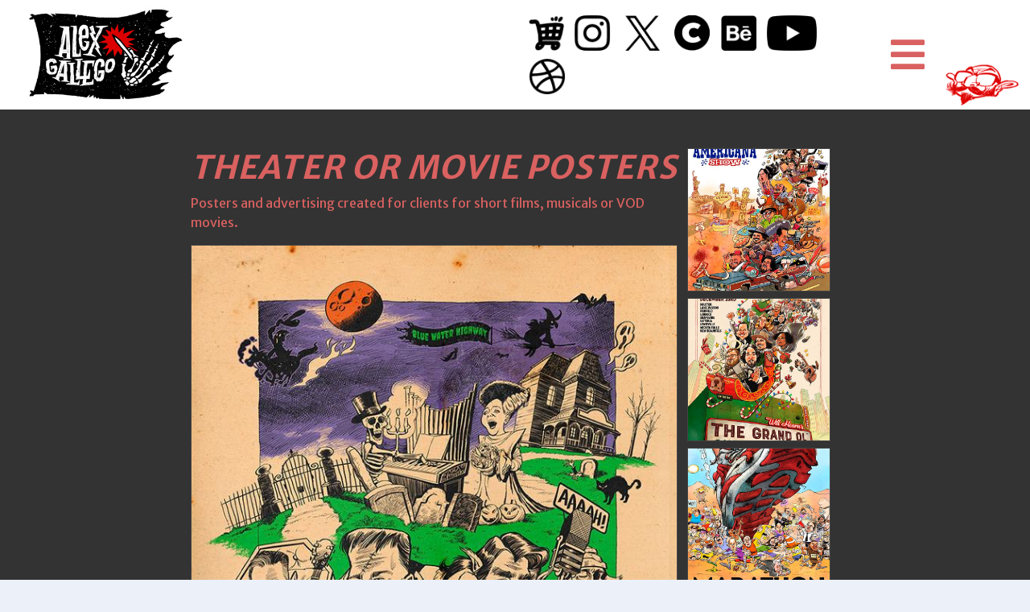

--- FILE ---
content_type: text/html;charset=UTF-8
request_url: https://www.alexgallego.com/en/artwork.cfm/id/32609/theater-or-movie-posters.htm
body_size: 3257
content:

<!doctype html>
<html lang="en">
<head>

<!-- Required meta tags -->
<meta charset="utf-8">
<meta name="viewport" content="width=device-width, initial-scale=1, shrink-to-fit=no" />
<link rel="icon" href="/favicon.ico" type="image/x-icon" />

<link href="https://cdn.jsdelivr.net/npm/bootstrap@5.1.3/dist/css/bootstrap.min.css" rel="stylesheet" integrity="sha384-1BmE4kWBq78iYhFldvKuhfTAU6auU8tT94WrHftjDbrCEXSU1oBoqyl2QvZ6jIW3" crossorigin="anonymous">





<link rel="stylesheet" type="text/css" media="all" href="https://www.alexgallego.com/CSS/animate.css" >

<link rel="stylesheet" type="text/css" href="https://www.alexgallego.com/CSS/scroll_to_top_3.css"/>


<link rel="stylesheet" type="text/css" href="https://www.alexgallego.com/CSS/defaults_3.css?v={ts '2026-01-27 09:13:43'}"/>

    	<link rel="stylesheet" type="text/css" href="https://www.alexgallego.com/CSS/artwork.css?v={ts '2026-01-27 09:13:43'}"/>
    

<link rel="stylesheet" href="https://pdcc.gdpr.es/pdcc.min.css">
<script charset="utf-8" src="https://pdcc.gdpr.es/pdcc.min.js"></script>
<script type="text/javascript"> 
PDCookieConsent.config({ 
    "brand": {
        "dev" : true,
        "name": "ALEX GALLEGO",
        "url" : "https://www.alexgallego.com",
        "websiteOwner" : "ALEX GALLEGO"
    },
    "cookiePolicyLink": "//javascript:loadTextLegal(32367)", 
    "hideModalIn": [""], 
    "styles": { 
        "primaryButton": {
            "bgColor" : "#222222", 
            "txtColor": "#DDDDDD"
        },
        "secondaryButton": { 
            "bgColor" : "#d5d5c5", 
            "txtColor": "#333333"
        }
    }
});
</script>


<!-- Google tag (gtag.js) -->
<script async src="https://www.googletagmanager.com/gtag/js?id=G-02T9DD04XB"></script>
<script>
  window.dataLayer = window.dataLayer || [];
  function gtag(){dataLayer.push(arguments);}
  gtag('js', new Date());

  gtag('config', 'G-02T9DD04XB');
</script>
<title>Theater or Movie Posters - Alex Gallego Caricature, Cartoon, Design, Humour</title><meta name="title" content="Theater or Movie Posters - Alex Gallego Caricature, Cartoon, Design, Humour"/><meta name="subject" content="Theater or Movie Posters - Alex Gallego Caricature, Cartoon, Design, Humour"/><meta name="description" content="Theater or Movie Posters - Alex Gallego Caricature, Cartoon, Design, Humour"/><meta name="keywords" content="movie poster, poster design, poster art, poster, posters"/><link rel="canonical" href="https://www.alexgallego.com/en/artwork.cfm/id/32609/theater-or-movie-posters.htm"/></head>

<body>
<header>
    <div class="container-fluid bg-white">
        <div class="row">
            <div class="col-8 col-sm-6 my-2">
                <a href="/en/home.cfm"><img src="/IMAGES/LOGOS/alex-gallego-3.jpg" height="120" /></a>
            </div>
            <div class="col-4 col-sm-6 text-right d-flex justify-content-end align-items-end">
                <div id="divXarxes" class="mr-5 h-100 d-none d-sm-flex align-items-center">
                    
        <ul class="ulXarxes ulXarxesDesktop">
            <li><a href="https://linktr.ee/alexgallego" target="_blank"><img src="/IMAGES/09/cart.png" class="img-fluid"/></a></li>
            <li><a href="https://www.instagram.com/gariebo/" target="_blank"><img src="/IMAGES/09/instagram.png" class="img-fluid" /></a></li>
            <li><a href="https://twitter.com/gariebo" target="_blank"><img src="/IMAGES/09/twitter.png" class="img-fluid"/></a></li>
            
            <li><a href="https://cara.app/gariebo" target="_blank"><img src="/IMAGES/09/cara.png" class="img-fluid"/></a></li>
            <li><a href="https://www.behance.net/alexgallego" target="_blank"><img src="/IMAGES/09/behance.png" class="img-fluid" /></a></li>
            <li><a href="https://www.youtube.com/user/gariebo" target="_blank"><img src="/IMAGES/09/youtube.png" class="img-fluid" /></a></li>
            <li><a href="https://dribbble.com/alexgallego" target="_blank"><img src="/IMAGES/09/dribble.png" class="img-fluid" /></a></li>
        </ul>
    
                    <div id="menu-open-desktop" class="clickable rounded-circle ms-5 me-4"><i class="fas fa-bars"></i></div>
                </div>
                
                <img src="/IMAGES/LOGOS/alex-gallego.gif" height="64" />
                
                <div id="menu-open" class="clickable rounded-circle d-sm-none"><i class="fas fa-bars"></i></div>
                <div id="divMenuLeft">
                    <div id="menu-close" class="clickable rodo"><i class="fas fa-times"></i></div>
                    <br><hr>
                    
                <ul class="ulMenuLeft" role="menu">

                
                
                        <li class="nav-item"><a class="nav-link" href="https://www.alexgallego.com/en/home.cfm" target="_top">Home</a></li>
                    
                                            
                </ul>
            
                <ul class="ulMenuLeft" role="menu">

                
                
                        <li class="nav-item"><a class="nav-link" href="https://www.alexgallego.com/en/about.cfm" target="_top">About</a></li>
                    
                                            
                </ul>
            
                <ul class="ulMenuLeft" role="menu">

                
                
                        <li class="nav-item"><a class="nav-link" href="https://www.alexgallego.com/en/contact.cfm" target="_top">Contact</a></li>
                    
                                            
                </ul>
            
                <ul class="ulMenuLeft" role="menu">

                
                
                        <li class="nav-item"><a class="nav-link" href="https://www.alexgallego.com/en/press.cfm" target="_top">Press</a></li>
                    
                                            
                </ul>
            
                    <hr><br>
                    
        <ul class="ulXarxes ulXarxesMobile">
            <li><a href="https://linktr.ee/alexgallego" target="_blank"><img src="/IMAGES/09/cart.png" class="img-fluid"/></a></li>
            <li><a href="https://www.instagram.com/gariebo/" target="_blank"><img src="/IMAGES/09/instagram.png" class="img-fluid" /></a></li>
            <li><a href="https://twitter.com/gariebo" target="_blank"><img src="/IMAGES/09/twitter.png" class="img-fluid"/></a></li>
            
            <li><a href="https://cara.app/gariebo" target="_blank"><img src="/IMAGES/09/cara.png" class="img-fluid"/></a></li>
            <li><a href="https://www.behance.net/alexgallego" target="_blank"><img src="/IMAGES/09/behance.png" class="img-fluid" /></a></li>
            <li><a href="https://www.youtube.com/user/gariebo" target="_blank"><img src="/IMAGES/09/youtube.png" class="img-fluid" /></a></li>
            <li><a href="https://dribbble.com/alexgallego" target="_blank"><img src="/IMAGES/09/dribble.png" class="img-fluid" /></a></li>
        </ul>
    
                </div>
            </div>
        </div>
    </div>
</header>



<div class="wrapper"> 
        
        <div class="container py-5">
            <div class="row justify-content-center">
                <div class="col-12 col-sm-9 custom no-bg-danger">

                    
                        
                        <div class="container-fluid">
                            <div class="row">
                                <div class="col-12 col-sm-9 px-0 mb-5">
                                    <h1 class="font-titol-bold">Theater or Movie Posters</h1>
                                    <div class="mb-3"><p>Posters and advertising created for clients for short films, musicals or VOD movies.</p>
</div>
                                    
                                            <div class="itemDetallFoto">
                                                <a href="https://alexgallego.com/IMAGES_5/final-poster-generic-final-sample.jpg" no-data-toggle="lightbox" data-gallery="group_32609" 
                                                            no-data-title="Theater or Movie Posters" no-data-footer="" class="my-lightbox-toggle">
                                                    <img src="https://alexgallego.com/IMAGES_5/final-poster-generic-final-sample.jpg" alt="Theater or Movie Posters " title="Theater or Movie Posters ">
                                                    
                                                </a>
                                            </div>
                                        
                                </div>
                                
                                <div class="col-12 col-sm-3">
                                    
                                    
                                        <div class="itemDetallThumb mb-2">
                                            <img class="imgBackItems" src="/IMAGES/08/back-items.png" alt="" title="">
                                            <div class="contingutItems" style="background-image:url(https://alexgallego.com/IMAGES_5/final-poster-venues-generic-sample.jpg);"></div>
                                            <a href="https://alexgallego.com/IMAGES_5/final-poster-venues-generic-sample.jpg" no-data-toggle="lightbox" data-gallery="group_32609" 
                                                        no-data-title="Theater or Movie Posters" no-data-footer="" class="my-lightbox-toggle">
                                                <img class="linkItems" src="/IMAGES/08/back-items.png" alt="" title="">
                                            </a>
                                            
                                        </div>
                                    
                                        <div class="itemDetallThumb mb-2">
                                            <img class="imgBackItems" src="/IMAGES/08/back-items.png" alt="" title="">
                                            <div class="contingutItems" style="background-image:url(https://alexgallego.com/IMAGES_5/poster-11x17-sample.jpg);"></div>
                                            <a href="https://alexgallego.com/IMAGES_5/poster-11x17-sample.jpg" no-data-toggle="lightbox" data-gallery="group_32609" 
                                                        no-data-title="Theater or Movie Posters" no-data-footer="" class="my-lightbox-toggle">
                                                <img class="linkItems" src="/IMAGES/08/back-items.png" alt="" title="">
                                            </a>
                                            
                                        </div>
                                    
                                        <div class="itemDetallThumb mb-2">
                                            <img class="imgBackItems" src="/IMAGES/08/back-items.png" alt="" title="">
                                            <div class="contingutItems" style="background-image:url(https://alexgallego.com/IMAGES_5/marathon-poster-1024.jpg);"></div>
                                            <a href="https://alexgallego.com/IMAGES_5/marathon-poster-1024.jpg" no-data-toggle="lightbox" data-gallery="group_32609" 
                                                        no-data-title="Theater or Movie Posters" no-data-footer="" class="my-lightbox-toggle">
                                                <img class="linkItems" src="/IMAGES/08/back-items.png" alt="" title="">
                                            </a>
                                            
                                        </div>
                                    
                                    
                                    
                                </div>
                            </div>
                        </div>
                    
                
                </div>
            </div>
        </div>

    </div>

    
<footer id="divBottom" class="pb-5">
    <div class="container-fluid py-3 px-3">
        <div class="row">
            <div class="col">
                <div class="fs09">All works here are property of Alex Gallego. Do not use without permission.</div>
            </div>
            <div class="col d-flex justify-content-end">
                
<div id="divMenuLegal">
    <ul id="ulMenuLegal" class="text-end" >
        
            <li class="roboto-light fs08">
                <a href="#" class="link-white" onclick="loadTextLegal('32367');" data-bs-toggle="modal" data-bs-target="#myModalLegal">COOKIES POLICY</a>
            </li>
            
        
        
        <li class="roboto-light pr-3 fs08"><a href="#" class="pdcc-open-modal text-white"><i class="fas fa-cog mr-2"></i>Cookies panel</a></li>
    </ul>
</div>
            </div>
        </div>
        <img class="img-fluid wow slideInRight mt-3" src="/IMAGES/09/logos_bottom.png">
    </div>
</footer>
    

<div class="modal fade" id="myModalLegal" tabindex="-1" role="dialog" aria-labelledby="Avisos legales">
    <div class="modal-dialog modal-lg" role="document">
        <div class="modal-content">
            <div class="modal-header">
                <h4 class="modal-title black" id="myModalLabel">Legal notes</h4>
				<button type="button" class="btn-close" data-bs-dismiss="modal" aria-label="Close"></button>
            </div>
            <div class="modal-body black">
                <div id="myModalLegal_response"></div>
            </div>
            <div class="modal-footer">
                <button type="button" class="btn btn-secondary" data-bs-dismiss="modal">Close window</button>
                
            </div>
        </div>
    </div>
</div>

<div id="divDebug">
    
</div>
<div class="scroll-top-wrapper ">
	<span class="scroll-top-inner d-flex justify-content-center align-items-center mt-1">
		
        <i id="scroll-top-sageta" class="fas fa-chevron-up fs16"></i>
	</span>
</div>

<link rel="preconnect" href="https://fonts.googleapis.com">
<link rel="preconnect" href="https://fonts.gstatic.com" crossorigin>
<link href="https://fonts.googleapis.com/css2?family=Merriweather+Sans:wght@300;400;700&display=swap" rel="stylesheet">

<script
  src="https://code.jquery.com/jquery-3.3.1.min.js"
  integrity="sha256-FgpCb/KJQlLNfOu91ta32o/NMZxltwRo8QtmkMRdAu8="
  crossorigin="anonymous"></script>

<script src="https://cdn.jsdelivr.net/npm/bootstrap@5.1.3/dist/js/bootstrap.min.js" integrity="sha384-QJHtvGhmr9XOIpI6YVutG+2QOK9T+ZnN4kzFN1RtK3zEFEIsxhlmWl5/YESvpZ13" crossorigin="anonymous"></script>







<script src="https://www.alexgallego.com/JS//bs5-lightbox/bs5-lightbox.min.js"></script>    

<script type="text/javascript" src="https://www.alexgallego.com/JS/scroll_to_top.js"></script>


<script type="text/javascript" src="//s7.addthis.com/js/300/addthis_widget.js#pubid=ra-5cfd2c75d50f6ff9"></script>

<link rel="stylesheet" href="https://use.fontawesome.com/releases/v5.7.1/css/all.css" integrity="sha384-fnmOCqbTlWIlj8LyTjo7mOUStjsKC4pOpQbqyi7RrhN7udi9RwhKkMHpvLbHG9Sr" crossorigin="anonymous">











<script type="text/javascript" src="https://www.alexgallego.com/JS//wow/dist/wow.min.js"></script>


<script type="text/javascript" src="https://www.alexgallego.com/JS/js_3.js?v={ts '2026-01-27 09:13:43'}"></script>

<script>new WOW().init();</script>
</body>
</html>


--- FILE ---
content_type: text/css
request_url: https://www.alexgallego.com/CSS/defaults_3.css?v={ts%20%272026-01-27%2009:13:43%27}
body_size: 2207
content:
@charset "utf-8";
* {	
	-moz-box-sizing: border-box;
	-webkit-box-sizing: border-box;
	box-sizing: border-box;
	vertical-align: top;
}

html, body, div, object, iframe, fieldset {
	margin: 0;
	padding: 0;
	border: 0;	
}

body {
  background:#ebf0f9;
  font-family: Merriweather Sans, Helvetica, Arial, Verdana, Tahoma, sans-serif;
  font-size: 1em;
  color:white;
}

a {color:#fff; text-decoration: none;}
a:hover {text-decoration: underline;}

/*h1 {font-size:2em;}
h2 {font-size:1em;}
h3 {font-size:0.8em;}
h3 {font-size:0.5em;}*/

ol, ul {
	list-style: none;
	margin: 0;
	padding: 0;
}

/*------------------- PDCookie Consent --------------------------------*/
#pdcc-modal-container,#pdcc-modal-footer{color:black !important;}
div#pdcc-message-container{background-color:black !important;}
/*------------------/ PDCookie Consent --------------------------------*/

.custom{color:#d96160 !important;}
.bg-custom{background-color:#d96160 !important;}
.link-custom{color:#d96160 !important;}
.link-custom:hover{color:#fff !important;}

.white {color:#fff!important;}
.bg-white {background-color:#fff!important;}
.link-white {color:#fff!important;}
.link-white:hover {color:#d0efe9!important;}

.clar {color:#f1f3f4!important;}
.bg-clar {background-color:#f1f3f4!important;}

.black {color:#000!important;}
.bg-black {background-color:#000!important;}

.alert{overflow:hidden; font-size:14px; font-weight:bold; color:#c00; background-color:#fff; border:1px solid #aaa; padding:20px; text-align:center;}

.rodo{
	-moz-border-radius:6px; 
	-webkit-border-radius:6px;
	border-radius: 6px;  
}	

.degradat{
	background:-webkit-linear-gradient(top,#fff,#ddd) ;
	background:-moz-linear-gradient(top,#fff,#ddd) ;
	background:-ms-linear-gradient(top,#fff,#ddd) ;
	background:-o-linear-gradient(top,#fff,#ddd) ;
	background:linear-gradient(top,#fff,#ddd) ;
}
.degradat2{
	background:-webkit-linear-gradient(top,#fff,#EBDFCC) ;
	background:-moz-linear-gradient(top,#fff,#EBDFCC) ;
	background:-ms-linear-gradient(top,#fff,#EBDFCC) ;
	background:-o-linear-gradient(top,#fff,#EBDFCC) ;
	background:linear-gradient(top,#fff,#EBDFCC) ;
}

.ombra{box-shadow: 0px 0px 10px #000;}	

.textLeft{text-align:left;}
.left{overflow:hidden; float:left;}
.right{overflow:hidden; float:right;}
.inline_item{display:inline-block;}
.clickable{cursor:pointer;}
.tachado{text-decoration:line-through; color:#c00;}
.compartir{overflow:hidden; margin:0em 0em 2em 0em;}
	.addthis{/*float:right;*/}
	.addthis a{color:#000;}
    
/*----------------- icon loading animated -------------------------*/
.glyphicon-refresh-animate {
    -animation: spin .7s infinite linear;
    -webkit-animation: spin2 .7s infinite linear;
}
@-webkit-keyframes spin2 {
    from { -webkit-transform: rotate(0deg);}
    to { -webkit-transform: rotate(360deg);}
}
@keyframes spin {
    from { transform: scale(1) rotate(0deg);}
    to { transform: scale(1) rotate(360deg);}
}
/*----------------/ icon loading animated -------------------------*/

/*----------------- estils d'impresió -------------------------*/
.printable { display: none; }
@media print {
	.non-printable { display: none; }
    .printable { display: block; }
}
/*----------------/ estils d'impresió -------------------------*/
    
/*----------------------------------- FONTS -----------------------*/
.font-titol{font-family: 'Merriweather Sans', sans-serif; font-weight:400; font-style:italic; text-transform:uppercase; color:#d96160;}
.font-titol-bold{font-family: 'Merriweather Sans', sans-serif; font-weight:700; letter-spacing:0.03em; font-style:italic; text-transform:uppercase; color:#d96160;}
.font-body-light{font-family: 'Merriweather Sans', sans-serif; font-weight: 300;}
.font-body{font-family: 'Merriweather Sans'; font-weight: 400;}
.font-body-bold{font-family: 'Merriweather Sans', sans-serif; font-weight: 700;letter-spacing: 0.03em;}
b,strong{font-weight: 700 !important;};
    
.fs07{font-size:0.7em !important;}
.fs075{font-size:0.75em !important;}
.fs08{font-size:0.8em !important;}
.fs09{font-size:0.9em !important;}
.fs10{font-size:1em !important;}
.fs11{font-size:1.1em !important;}
.fs12{font-size:1.2em !important;}
.fs13{font-size:1.3em !important;}
.fs14{font-size:1.4em !important;}
.fs15{font-size:1.5em !important;}
.fs16{font-size:1.6em !important;}
.fs17{font-size:1.7em !important;}
.fs18{font-size:1.8em !important;}
.fs19{font-size:1.9em !important;}
.fs20{font-size:2em !important;}
.fs21{font-size:2.1m !important;}
.fs22{font-size:2.2em !important;}
.fs23{font-size:2.3em !important;}
.fs24{font-size:2.4em !important;}
.fs25{font-size:2.5em !important;}

.lh80{line-height:80% !important;}
.lh90{line-height:90% !important;}
.lh100{line-height:100% !important;}
.lh110{line-height:110% !important;}
.lh120{line-height:120% !important;}
.lh130{line-height:130% !important;}
.lh140{line-height:140% !important;}
.lh150{line-height:150% !important;}

/* Imágenes responsive */
img.my-imagen-responsive {width:100%;height:auto;}
img.my-imagen-responsive-v{height:100% !important;}    

/*-----------------------------------------------------------------------------------------------------------*/
.contenidor{overflow:visible; width:100%; max-width:1346px; margin:0px auto; background-color:#ebf0f9;} 

#divTop{overflow:hidden; position:relative; width:100%; height:auto; max-height:315px;}
	#imgBackTop{width:100%; height:auto; max-height:315px;}
	#imgExploTop{position:absolute; top:0; right:0; height:100%;}	
	#imgLogoTop{position:absolute; top:25%; left:5%; width:40%;}

#divNav {overflow:hidden; position:relative; padding:6px 0.6%;} 
	#aboutTop{overflow:hidden; margin:0.5em 0.3em; font-size:1.3em; font-weight:normal; color:#000; font-style:italic;}
		#aboutTop a{color:#000;}
		
#divBody {overflow:hidden; position:relative;} 

#divBottom{overflow:hidden; position:relative; width:100%; height:auto; min-height:150px; color:#fff; background-color:#5a5b5d;}
	#imgBackBottom{position:absolute; bottom:0; left:0; width:100%; height:auto; max-height:258px;}
	#aboutBottom{overflow:hidden; margin-left:34%; font-size:1.3em; font-weight:normal; color:#fff; font-style:italic;
					margin-top:20px; margin-bottom:130px;}
		#aboutBottom a{color:#fff;}
		#aboutBottom span{color:#fff;}

.wrapper{max-width:1920px;margin:auto;background-color:#333;}    
        
/*----- menu left ---------------------------*/
#divMenuLeft{
    position:fixed;
    z-index:2010;
    top:0;right:-600px;
    width:100%;height:100vh;
    max-width:600px;
    background-color:#d96160;
    color:#000;
    padding:5.5em 3em;
    text-align:left;
    overflow:auto;
}
#menu-open{
    position:fixed;
    z-index:2000;
    top:0.1em;right:0.1em;
    background-color:transparent;
    color:#d96160;
    padding:0.3em 0.4em;
    font-size:3em
}
#menu-open-desktop{
    position:relative;
    background-color:transparent;
    color:#d96160;
    font-size:3em;
    padding:0.5em 0 0 0;
}
#menu-close{
    position:absolute;
    z-index:10;
    top:2.2em;right:1.3em;
    background-color:transparent;
    color:#000;
    padding:0.3em 0.4em;
    font-size:2em
}
#menu-open:hover, #menu-open-desktop:hover, #menu-close:hover {color:black;}

.ulMenuLeft{list-style:none; display:block; text-align:left; margin:0; padding:0; background-color:transparent;}
	.ulMenuLeft li{display:block; margin:0.5em 0em;font-size:1.5em}
		.ulMenuLeft li a{color:#000;}
		.ulMenuLeft li a:hover{color:white;}	
		.ulMenuLeft .active > a{color:white;}        

/*------ MENU LEGAL --------------*/
#ulMenuLegal{padding:0;margin0;}
    #ulMenuLegal li{display:inline-block; margin:0.3em;}
    
/*------ XARXES --------------*/
.ulXarxes{position:relative; display:block;}
	.ulXarxes li{display:inline-block; margin:0.3em;}
    
    .ulXarxesDesktop li img{height:2.75em; filter: brightness(0%);}
    .ulXarxesDesktop li img:hover{filter: brightness(100%);}
    
    .ulXarxesMobile li img{height:2.1em; filter: brightness(0%);}
    .ulXarxesMobile li img:hover{filter: brightness(1000%);}
    
/*-----------------------------------------------------------------------------------------------------------*/

@media screen and (max-device-width:990px),screen and (max-width:990px){
	/*#aboutBottom{margin-left:auto; margin-right:auto; padding:0px 20px;} */
}

@media screen and (max-device-width:768px),screen and (max-width:768px){
}

@media screen and (max-device-width:480px),screen and (max-width:480px){
}

--- FILE ---
content_type: text/css
request_url: https://www.alexgallego.com/CSS/artwork.css?v={ts%20%272026-01-27%2009:13:43%27}
body_size: 524
content:
@charset "utf-8";
/*------------------- HOME MOSAIC ----------------------------------------------------------*/
.itemList{overflow:hidden; position:relative; width:100%; height:auto; margin:0; border:1px solid #444;}
    .imgBackItems{width:100%;}
    .contingutItems{position:absolute; width:100%; height:100%; top:0; left:0; z-index:10; 
                        background-position:center; background-size:cover;}
    .linkItems{position:absolute; width:100%; height:100%; top:0; left:0; z-index:20; opacity: 0.0; filter: alpha(opacity=00);}	
    .linkItems:hover{opacity: 0.6; filter: alpha(opacity=60);}
    .itemPeu{position:absolute; width:100%; height:auto; bottom:0; left:0; z-index:30;}    
		
/*------------------- ITEM DETALL ----------------------------------------------------------*/
.itemDetall{overflow:hidden; position:relative; background-color:transparent; margin:0; padding:0; text-align:center;}

		.itemDetallTitol{font-size:3em; font-weight:bold; color:#b82828; font-style:italic; margin-bottom:0.2em;}
		.itemDetallTags{font-size:1.4em; font-weight:normal; color:#000; font-style:italic; margin-bottom:2em;}
		.itemDetallText{font-size:1.2em; font-weight:normal; color:#000; font-style:italic; margin-bottom:0.8em;}
		.itemDetallLink{font-size:2.2em; font-weight:normal; font-style:italic; margin-bottom:1em;}
		.itemDetallLink a{color:#b82828;}
		.itemDetallEmbed{width:97%; margin-bottom:1em; position:relative; margin-bottom:1em;}
			.imgBackVideos{width:100%;}
			.divVideo{position:absolute; width:100%; height:100%; top:0; left:0; z-index:2;}
		.itemDetallFoto{border:1px solid #444;}
			.itemDetallFoto img{width:100%;}
			
		.itemDetallThumb{position:relative; width:100%; margin:0; border:1px solid #444;}
			.imgBackItems{width:100%;}


@media screen and (max-device-width:1024px),screen and (max-width:1024px){
	/*------------------- ITEM DETALL ----------------------------------------------------------*/
}

@media screen and (max-device-width:768px),screen and (max-width:768px){
/*------------------- ITEM DETALL ----------------------------------------------------------*/
}

@media screen and (max-device-width:480px),screen and (max-width:480px){
	/*------------------- ITEM DETALL ----------------------------------------------------------*/
}

--- FILE ---
content_type: application/javascript
request_url: https://www.alexgallego.com/JS/js_3.js?v={ts%20%272026-01-27%2009:13:43%27}
body_size: 774
content:
//------------------------ MENU LEFT  -------------------------------------------------------
$( "#menu-close" ).click(function() {
  $( "#divMenuLeft" ).animate({
    right: "-600"
  }, 1000, function() {
    // Animation complete.
  });
});

$( "#menu-open" ).click(function() {
  $( "#divMenuLeft" ).animate({
    right: "0"
  }, 1000, function() {
    // Animation complete.
  });
});

$( "#menu-open-desktop" ).click(function() {
  $( "#divMenuLeft" ).animate({
    right: "0"
  }, 1000, function() {
    // Animation complete.
  });
});

moveScrollToEndOfDiv = function(div){
    //console.log( $('#foto-carousel').height() );
    $("html, body").animate({ scrollTop: $('#'+div).height() }, 500);
};

//------------------------ MENU BURGUER  -------------------------------------------------------
// Executar obrir i tancar menu en funcio de l'alçada de l'scroll
$(function(){
    $(window).scroll(function(){
        setMenuStatus();
    });
});

// Obrir i tancar menu
function setMenuStatus() { 
    var navbarTopOpenHeightValue = 50;
    if($(this).scrollTop() > navbarTopOpenHeightValue) {
        $('#menu-open').css({
            'top':"0.5em",
            'padding':"0.5em 0.6em",
            '-webkit-transition':'all 0.2s ease',
            '-moz-transition':'all 0.2s ease',
            '-ms-transition':'all 0.2s ease',
            '-o-transition':'all 0.2s ease',
            'transition':'all 0.2s ease'
        });
    }
    if($(this).scrollTop() < navbarTopOpenHeightValue) {
        $('#menu-open').css({
            'top':"0.1em",
            'padding':"0.3em 0.4em",
            '-webkit-transition':'all 0.2s ease',
            '-moz-transition':'all 0.2s ease',
            '-ms-transition':'all 0.2s ease',
            '-o-transition':'all 0.2s ease',
            'transition':'all 0.2s ease'
        });  
    }
};
setMenuStatus();

/*---------------------- bs5-lightbox -------------------------*/
const bs5options = {
	keyboard: true,
	size: 'fullscreen',
    constrain: 'true'
};

document.querySelectorAll('.my-lightbox-toggle').forEach((el) => el.addEventListener('click', (e) => {
	e.preventDefault();
	const lightbox = new Lightbox(el, bs5options);
	lightbox.show();
}));

/*---------------------- fotos instagram -------------------------*/
function redirect_blank(url) {
    var a = document.createElement('a');
    a.target="_blank";
    a.href=url;
    a.click();
}

// --------------------- textes legals ------------------------------
loadTextLegal = function(id){
	$( "#myModalLegal_response" ).load( "/_TEMPLATES_3/inc_avisos_legals.cfm?legal=" + id );
}